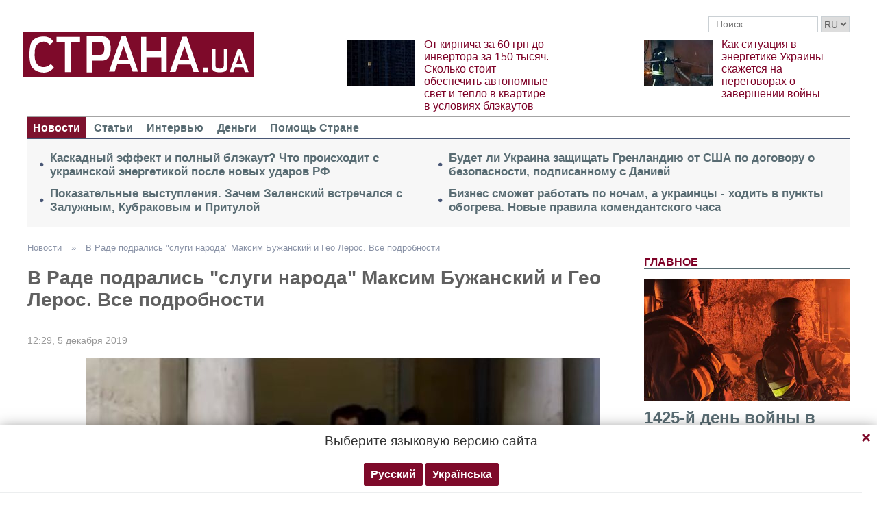

--- FILE ---
content_type: text/html; charset=utf-8
request_url: https://www.google.com/recaptcha/api2/aframe
body_size: 268
content:
<!DOCTYPE HTML><html><head><meta http-equiv="content-type" content="text/html; charset=UTF-8"></head><body><script nonce="Eu8CRHq6ef8BicdcKIkqJQ">/** Anti-fraud and anti-abuse applications only. See google.com/recaptcha */ try{var clients={'sodar':'https://pagead2.googlesyndication.com/pagead/sodar?'};window.addEventListener("message",function(a){try{if(a.source===window.parent){var b=JSON.parse(a.data);var c=clients[b['id']];if(c){var d=document.createElement('img');d.src=c+b['params']+'&rc='+(localStorage.getItem("rc::a")?sessionStorage.getItem("rc::b"):"");window.document.body.appendChild(d);sessionStorage.setItem("rc::e",parseInt(sessionStorage.getItem("rc::e")||0)+1);localStorage.setItem("rc::h",'1768729343424');}}}catch(b){}});window.parent.postMessage("_grecaptcha_ready", "*");}catch(b){}</script></body></html>